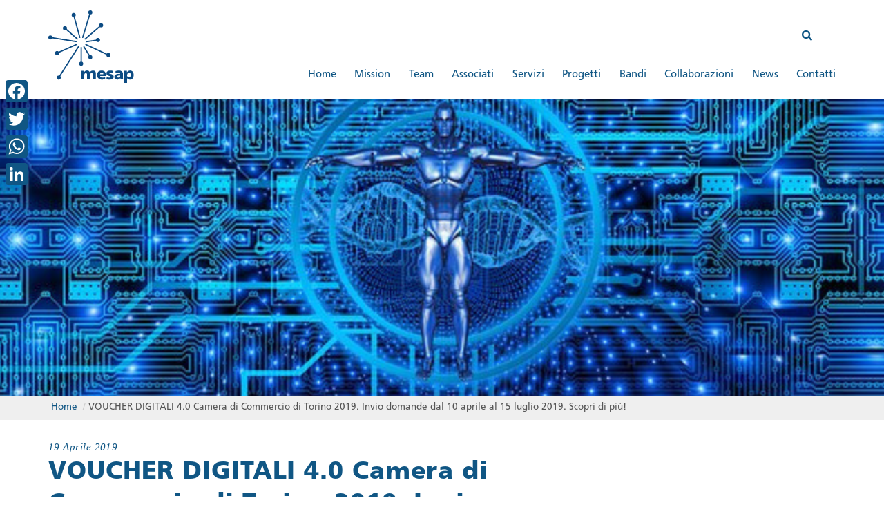

--- FILE ---
content_type: text/html; charset=UTF-8
request_url: https://www.mesap.it/voucher-digitali-4-0-camera-di-commercio-di-torino-2019-invio-domande-dal-10-aprile-al-15-luglio-2019/
body_size: 16108
content:
<!DOCTYPE html>
<!--[if IE 7]>
<html class="ie ie7" lang="it-IT">
<![endif]-->
<!--[if IE 8]>
<html class="ie ie8" lang="it-IT">
<![endif]-->
<!--[if !(IE 7) & !(IE 8)]><!-->
<html lang="it-IT">
<!--<![endif]-->
<head>
<meta charset="UTF-8">
<meta name="viewport" content="width=device-width, initial-scale=1.0">
<link rel="profile" href="http://gmpg.org/xfn/11">
<link rel="pingback" href="https://www.mesap.it/xmlrpc.php">
<!--[if lt IE 9]>
<script src="https://www.mesap.it/wp-content/themes/mesap/js/html5.js"></script>
<![endif]-->
<meta name='robots' content='index, follow, max-image-preview:large, max-snippet:-1, max-video-preview:-1' />
<style>img:is([sizes="auto" i], [sizes^="auto," i]) { contain-intrinsic-size: 3000px 1500px }</style>
<link rel="alternate" hreflang="it-it" href="https://www.mesap.it/voucher-digitali-4-0-camera-di-commercio-di-torino-2019-invio-domande-dal-10-aprile-al-15-luglio-2019/" />
<link rel="alternate" hreflang="x-default" href="https://www.mesap.it/voucher-digitali-4-0-camera-di-commercio-di-torino-2019-invio-domande-dal-10-aprile-al-15-luglio-2019/" />
<!-- This site is optimized with the Yoast SEO plugin v25.1 - https://yoast.com/wordpress/plugins/seo/ -->
<title>VOUCHER DIGITALI 4.0 Camera di Commercio di Torino 2019. Invio domande dal 10 aprile al 15 luglio 2019. Scopri di più! &#8212; Mesap</title>
<link rel="canonical" href="https://www.mesap.it/voucher-digitali-4-0-camera-di-commercio-di-torino-2019-invio-domande-dal-10-aprile-al-15-luglio-2019/" />
<meta property="og:locale" content="it_IT" />
<meta property="og:type" content="article" />
<meta property="og:title" content="VOUCHER DIGITALI 4.0 Camera di Commercio di Torino 2019. Invio domande dal 10 aprile al 15 luglio 2019. Scopri di più! &#8212; Mesap" />
<meta property="og:description" content="I voucher, di importo massimo di 10.000 euro, sono concessi per progetti aggregati con servizi di consulenza e formazione sulle nuove competenze e tecnologie digitali. La Camera di Commercio di &hellip; Scopri VOUCHER DIGITALI 4.0 Camera di Commercio di Torino 2019. Invio domande dal 10 aprile al 15 luglio 2019. Scopri di più!" />
<meta property="og:url" content="https://www.mesap.it/voucher-digitali-4-0-camera-di-commercio-di-torino-2019-invio-domande-dal-10-aprile-al-15-luglio-2019/" />
<meta property="og:site_name" content="Mesap" />
<meta property="article:publisher" content="https://www.facebook.com/mesapcluster/" />
<meta property="article:published_time" content="2019-04-19T10:59:35+00:00" />
<meta property="article:modified_time" content="2019-07-17T13:18:07+00:00" />
<meta property="og:image" content="https://www.mesap.it/wp-content/uploads/immagine-voucher-2.png" />
<meta property="og:image:width" content="936" />
<meta property="og:image:height" content="406" />
<meta property="og:image:type" content="image/png" />
<meta name="author" content="Alessia Menduni" />
<meta name="twitter:card" content="summary_large_image" />
<meta name="twitter:creator" content="@mesapcluster" />
<meta name="twitter:site" content="@mesapcluster" />
<meta name="twitter:label1" content="Scritto da" />
<meta name="twitter:data1" content="Alessia Menduni" />
<meta name="twitter:label2" content="Tempo di lettura stimato" />
<meta name="twitter:data2" content="3 minuti" />
<script type="application/ld+json" class="yoast-schema-graph">{"@context":"https://schema.org","@graph":[{"@type":"WebPage","@id":"https://www.mesap.it/voucher-digitali-4-0-camera-di-commercio-di-torino-2019-invio-domande-dal-10-aprile-al-15-luglio-2019/","url":"https://www.mesap.it/voucher-digitali-4-0-camera-di-commercio-di-torino-2019-invio-domande-dal-10-aprile-al-15-luglio-2019/","name":"VOUCHER DIGITALI 4.0 Camera di Commercio di Torino 2019. Invio domande dal 10 aprile al 15 luglio 2019. Scopri di più! &#8212; Mesap","isPartOf":{"@id":"https://www.mesap.it/#website"},"primaryImageOfPage":{"@id":"https://www.mesap.it/voucher-digitali-4-0-camera-di-commercio-di-torino-2019-invio-domande-dal-10-aprile-al-15-luglio-2019/#primaryimage"},"image":{"@id":"https://www.mesap.it/voucher-digitali-4-0-camera-di-commercio-di-torino-2019-invio-domande-dal-10-aprile-al-15-luglio-2019/#primaryimage"},"thumbnailUrl":"https://www.mesap.it/wp-content/uploads/immagine-voucher-2.png","datePublished":"2019-04-19T10:59:35+00:00","dateModified":"2019-07-17T13:18:07+00:00","author":{"@id":"https://www.mesap.it/#/schema/person/5664006214e97cd52029b1ab473ff8c7"},"breadcrumb":{"@id":"https://www.mesap.it/voucher-digitali-4-0-camera-di-commercio-di-torino-2019-invio-domande-dal-10-aprile-al-15-luglio-2019/#breadcrumb"},"inLanguage":"it-IT","potentialAction":[{"@type":"ReadAction","target":["https://www.mesap.it/voucher-digitali-4-0-camera-di-commercio-di-torino-2019-invio-domande-dal-10-aprile-al-15-luglio-2019/"]}]},{"@type":"ImageObject","inLanguage":"it-IT","@id":"https://www.mesap.it/voucher-digitali-4-0-camera-di-commercio-di-torino-2019-invio-domande-dal-10-aprile-al-15-luglio-2019/#primaryimage","url":"https://www.mesap.it/wp-content/uploads/immagine-voucher-2.png","contentUrl":"https://www.mesap.it/wp-content/uploads/immagine-voucher-2.png","width":936,"height":406},{"@type":"BreadcrumbList","@id":"https://www.mesap.it/voucher-digitali-4-0-camera-di-commercio-di-torino-2019-invio-domande-dal-10-aprile-al-15-luglio-2019/#breadcrumb","itemListElement":[{"@type":"ListItem","position":1,"name":"Home","item":"https://www.mesap.it/"},{"@type":"ListItem","position":2,"name":"VOUCHER DIGITALI 4.0 Camera di Commercio di Torino 2019. Invio domande dal 10 aprile al 15 luglio 2019. Scopri di più!"}]},{"@type":"WebSite","@id":"https://www.mesap.it/#website","url":"https://www.mesap.it/","name":"Mesap","description":"Smart Products and Smart Manifacturing innovation Cluster","potentialAction":[{"@type":"SearchAction","target":{"@type":"EntryPoint","urlTemplate":"https://www.mesap.it/?s={search_term_string}"},"query-input":{"@type":"PropertyValueSpecification","valueRequired":true,"valueName":"search_term_string"}}],"inLanguage":"it-IT"},{"@type":"Person","@id":"https://www.mesap.it/#/schema/person/5664006214e97cd52029b1ab473ff8c7","name":"Alessia Menduni"}]}</script>
<!-- / Yoast SEO plugin. -->
<link rel='dns-prefetch' href='//static.addtoany.com' />
<link rel='dns-prefetch' href='//use.fontawesome.com' />
<link rel="alternate" type="application/rss+xml" title="Mesap &raquo; Feed" href="https://www.mesap.it/feed/" />
<link rel="alternate" type="application/rss+xml" title="Mesap &raquo; Feed dei commenti" href="https://www.mesap.it/comments/feed/" />
<link rel="alternate" type="text/calendar" title="Mesap &raquo; iCal Feed" href="https://www.mesap.it/events/?ical=1" />
<script type="text/javascript">
/* <![CDATA[ */
window._wpemojiSettings = {"baseUrl":"https:\/\/s.w.org\/images\/core\/emoji\/16.0.1\/72x72\/","ext":".png","svgUrl":"https:\/\/s.w.org\/images\/core\/emoji\/16.0.1\/svg\/","svgExt":".svg","source":{"concatemoji":"https:\/\/www.mesap.it\/wp-includes\/js\/wp-emoji-release.min.js?ver=6.8.3"}};
/*! This file is auto-generated */
!function(s,n){var o,i,e;function c(e){try{var t={supportTests:e,timestamp:(new Date).valueOf()};sessionStorage.setItem(o,JSON.stringify(t))}catch(e){}}function p(e,t,n){e.clearRect(0,0,e.canvas.width,e.canvas.height),e.fillText(t,0,0);var t=new Uint32Array(e.getImageData(0,0,e.canvas.width,e.canvas.height).data),a=(e.clearRect(0,0,e.canvas.width,e.canvas.height),e.fillText(n,0,0),new Uint32Array(e.getImageData(0,0,e.canvas.width,e.canvas.height).data));return t.every(function(e,t){return e===a[t]})}function u(e,t){e.clearRect(0,0,e.canvas.width,e.canvas.height),e.fillText(t,0,0);for(var n=e.getImageData(16,16,1,1),a=0;a<n.data.length;a++)if(0!==n.data[a])return!1;return!0}function f(e,t,n,a){switch(t){case"flag":return n(e,"\ud83c\udff3\ufe0f\u200d\u26a7\ufe0f","\ud83c\udff3\ufe0f\u200b\u26a7\ufe0f")?!1:!n(e,"\ud83c\udde8\ud83c\uddf6","\ud83c\udde8\u200b\ud83c\uddf6")&&!n(e,"\ud83c\udff4\udb40\udc67\udb40\udc62\udb40\udc65\udb40\udc6e\udb40\udc67\udb40\udc7f","\ud83c\udff4\u200b\udb40\udc67\u200b\udb40\udc62\u200b\udb40\udc65\u200b\udb40\udc6e\u200b\udb40\udc67\u200b\udb40\udc7f");case"emoji":return!a(e,"\ud83e\udedf")}return!1}function g(e,t,n,a){var r="undefined"!=typeof WorkerGlobalScope&&self instanceof WorkerGlobalScope?new OffscreenCanvas(300,150):s.createElement("canvas"),o=r.getContext("2d",{willReadFrequently:!0}),i=(o.textBaseline="top",o.font="600 32px Arial",{});return e.forEach(function(e){i[e]=t(o,e,n,a)}),i}function t(e){var t=s.createElement("script");t.src=e,t.defer=!0,s.head.appendChild(t)}"undefined"!=typeof Promise&&(o="wpEmojiSettingsSupports",i=["flag","emoji"],n.supports={everything:!0,everythingExceptFlag:!0},e=new Promise(function(e){s.addEventListener("DOMContentLoaded",e,{once:!0})}),new Promise(function(t){var n=function(){try{var e=JSON.parse(sessionStorage.getItem(o));if("object"==typeof e&&"number"==typeof e.timestamp&&(new Date).valueOf()<e.timestamp+604800&&"object"==typeof e.supportTests)return e.supportTests}catch(e){}return null}();if(!n){if("undefined"!=typeof Worker&&"undefined"!=typeof OffscreenCanvas&&"undefined"!=typeof URL&&URL.createObjectURL&&"undefined"!=typeof Blob)try{var e="postMessage("+g.toString()+"("+[JSON.stringify(i),f.toString(),p.toString(),u.toString()].join(",")+"));",a=new Blob([e],{type:"text/javascript"}),r=new Worker(URL.createObjectURL(a),{name:"wpTestEmojiSupports"});return void(r.onmessage=function(e){c(n=e.data),r.terminate(),t(n)})}catch(e){}c(n=g(i,f,p,u))}t(n)}).then(function(e){for(var t in e)n.supports[t]=e[t],n.supports.everything=n.supports.everything&&n.supports[t],"flag"!==t&&(n.supports.everythingExceptFlag=n.supports.everythingExceptFlag&&n.supports[t]);n.supports.everythingExceptFlag=n.supports.everythingExceptFlag&&!n.supports.flag,n.DOMReady=!1,n.readyCallback=function(){n.DOMReady=!0}}).then(function(){return e}).then(function(){var e;n.supports.everything||(n.readyCallback(),(e=n.source||{}).concatemoji?t(e.concatemoji):e.wpemoji&&e.twemoji&&(t(e.twemoji),t(e.wpemoji)))}))}((window,document),window._wpemojiSettings);
/* ]]> */
</script>
<style id='wp-emoji-styles-inline-css' type='text/css'>
img.wp-smiley, img.emoji {
display: inline !important;
border: none !important;
box-shadow: none !important;
height: 1em !important;
width: 1em !important;
margin: 0 0.07em !important;
vertical-align: -0.1em !important;
background: none !important;
padding: 0 !important;
}
</style>
<!-- <link rel='stylesheet' id='wp-block-library-css' href='https://www.mesap.it/wp-includes/css/dist/block-library/style.min.css?ver=6.8.3' type='text/css' media='all' /> -->
<link rel="stylesheet" type="text/css" href="//www.mesap.it/wp-content/cache/wpfc-minified/e1rq4ufx/fmz0d.css" media="all"/>
<style id='classic-theme-styles-inline-css' type='text/css'>
/*! This file is auto-generated */
.wp-block-button__link{color:#fff;background-color:#32373c;border-radius:9999px;box-shadow:none;text-decoration:none;padding:calc(.667em + 2px) calc(1.333em + 2px);font-size:1.125em}.wp-block-file__button{background:#32373c;color:#fff;text-decoration:none}
</style>
<style id='global-styles-inline-css' type='text/css'>
:root{--wp--preset--aspect-ratio--square: 1;--wp--preset--aspect-ratio--4-3: 4/3;--wp--preset--aspect-ratio--3-4: 3/4;--wp--preset--aspect-ratio--3-2: 3/2;--wp--preset--aspect-ratio--2-3: 2/3;--wp--preset--aspect-ratio--16-9: 16/9;--wp--preset--aspect-ratio--9-16: 9/16;--wp--preset--color--black: #000000;--wp--preset--color--cyan-bluish-gray: #abb8c3;--wp--preset--color--white: #ffffff;--wp--preset--color--pale-pink: #f78da7;--wp--preset--color--vivid-red: #cf2e2e;--wp--preset--color--luminous-vivid-orange: #ff6900;--wp--preset--color--luminous-vivid-amber: #fcb900;--wp--preset--color--light-green-cyan: #7bdcb5;--wp--preset--color--vivid-green-cyan: #00d084;--wp--preset--color--pale-cyan-blue: #8ed1fc;--wp--preset--color--vivid-cyan-blue: #0693e3;--wp--preset--color--vivid-purple: #9b51e0;--wp--preset--gradient--vivid-cyan-blue-to-vivid-purple: linear-gradient(135deg,rgba(6,147,227,1) 0%,rgb(155,81,224) 100%);--wp--preset--gradient--light-green-cyan-to-vivid-green-cyan: linear-gradient(135deg,rgb(122,220,180) 0%,rgb(0,208,130) 100%);--wp--preset--gradient--luminous-vivid-amber-to-luminous-vivid-orange: linear-gradient(135deg,rgba(252,185,0,1) 0%,rgba(255,105,0,1) 100%);--wp--preset--gradient--luminous-vivid-orange-to-vivid-red: linear-gradient(135deg,rgba(255,105,0,1) 0%,rgb(207,46,46) 100%);--wp--preset--gradient--very-light-gray-to-cyan-bluish-gray: linear-gradient(135deg,rgb(238,238,238) 0%,rgb(169,184,195) 100%);--wp--preset--gradient--cool-to-warm-spectrum: linear-gradient(135deg,rgb(74,234,220) 0%,rgb(151,120,209) 20%,rgb(207,42,186) 40%,rgb(238,44,130) 60%,rgb(251,105,98) 80%,rgb(254,248,76) 100%);--wp--preset--gradient--blush-light-purple: linear-gradient(135deg,rgb(255,206,236) 0%,rgb(152,150,240) 100%);--wp--preset--gradient--blush-bordeaux: linear-gradient(135deg,rgb(254,205,165) 0%,rgb(254,45,45) 50%,rgb(107,0,62) 100%);--wp--preset--gradient--luminous-dusk: linear-gradient(135deg,rgb(255,203,112) 0%,rgb(199,81,192) 50%,rgb(65,88,208) 100%);--wp--preset--gradient--pale-ocean: linear-gradient(135deg,rgb(255,245,203) 0%,rgb(182,227,212) 50%,rgb(51,167,181) 100%);--wp--preset--gradient--electric-grass: linear-gradient(135deg,rgb(202,248,128) 0%,rgb(113,206,126) 100%);--wp--preset--gradient--midnight: linear-gradient(135deg,rgb(2,3,129) 0%,rgb(40,116,252) 100%);--wp--preset--font-size--small: 13px;--wp--preset--font-size--medium: 20px;--wp--preset--font-size--large: 36px;--wp--preset--font-size--x-large: 42px;--wp--preset--spacing--20: 0.44rem;--wp--preset--spacing--30: 0.67rem;--wp--preset--spacing--40: 1rem;--wp--preset--spacing--50: 1.5rem;--wp--preset--spacing--60: 2.25rem;--wp--preset--spacing--70: 3.38rem;--wp--preset--spacing--80: 5.06rem;--wp--preset--shadow--natural: 6px 6px 9px rgba(0, 0, 0, 0.2);--wp--preset--shadow--deep: 12px 12px 50px rgba(0, 0, 0, 0.4);--wp--preset--shadow--sharp: 6px 6px 0px rgba(0, 0, 0, 0.2);--wp--preset--shadow--outlined: 6px 6px 0px -3px rgba(255, 255, 255, 1), 6px 6px rgba(0, 0, 0, 1);--wp--preset--shadow--crisp: 6px 6px 0px rgba(0, 0, 0, 1);}:where(.is-layout-flex){gap: 0.5em;}:where(.is-layout-grid){gap: 0.5em;}body .is-layout-flex{display: flex;}.is-layout-flex{flex-wrap: wrap;align-items: center;}.is-layout-flex > :is(*, div){margin: 0;}body .is-layout-grid{display: grid;}.is-layout-grid > :is(*, div){margin: 0;}:where(.wp-block-columns.is-layout-flex){gap: 2em;}:where(.wp-block-columns.is-layout-grid){gap: 2em;}:where(.wp-block-post-template.is-layout-flex){gap: 1.25em;}:where(.wp-block-post-template.is-layout-grid){gap: 1.25em;}.has-black-color{color: var(--wp--preset--color--black) !important;}.has-cyan-bluish-gray-color{color: var(--wp--preset--color--cyan-bluish-gray) !important;}.has-white-color{color: var(--wp--preset--color--white) !important;}.has-pale-pink-color{color: var(--wp--preset--color--pale-pink) !important;}.has-vivid-red-color{color: var(--wp--preset--color--vivid-red) !important;}.has-luminous-vivid-orange-color{color: var(--wp--preset--color--luminous-vivid-orange) !important;}.has-luminous-vivid-amber-color{color: var(--wp--preset--color--luminous-vivid-amber) !important;}.has-light-green-cyan-color{color: var(--wp--preset--color--light-green-cyan) !important;}.has-vivid-green-cyan-color{color: var(--wp--preset--color--vivid-green-cyan) !important;}.has-pale-cyan-blue-color{color: var(--wp--preset--color--pale-cyan-blue) !important;}.has-vivid-cyan-blue-color{color: var(--wp--preset--color--vivid-cyan-blue) !important;}.has-vivid-purple-color{color: var(--wp--preset--color--vivid-purple) !important;}.has-black-background-color{background-color: var(--wp--preset--color--black) !important;}.has-cyan-bluish-gray-background-color{background-color: var(--wp--preset--color--cyan-bluish-gray) !important;}.has-white-background-color{background-color: var(--wp--preset--color--white) !important;}.has-pale-pink-background-color{background-color: var(--wp--preset--color--pale-pink) !important;}.has-vivid-red-background-color{background-color: var(--wp--preset--color--vivid-red) !important;}.has-luminous-vivid-orange-background-color{background-color: var(--wp--preset--color--luminous-vivid-orange) !important;}.has-luminous-vivid-amber-background-color{background-color: var(--wp--preset--color--luminous-vivid-amber) !important;}.has-light-green-cyan-background-color{background-color: var(--wp--preset--color--light-green-cyan) !important;}.has-vivid-green-cyan-background-color{background-color: var(--wp--preset--color--vivid-green-cyan) !important;}.has-pale-cyan-blue-background-color{background-color: var(--wp--preset--color--pale-cyan-blue) !important;}.has-vivid-cyan-blue-background-color{background-color: var(--wp--preset--color--vivid-cyan-blue) !important;}.has-vivid-purple-background-color{background-color: var(--wp--preset--color--vivid-purple) !important;}.has-black-border-color{border-color: var(--wp--preset--color--black) !important;}.has-cyan-bluish-gray-border-color{border-color: var(--wp--preset--color--cyan-bluish-gray) !important;}.has-white-border-color{border-color: var(--wp--preset--color--white) !important;}.has-pale-pink-border-color{border-color: var(--wp--preset--color--pale-pink) !important;}.has-vivid-red-border-color{border-color: var(--wp--preset--color--vivid-red) !important;}.has-luminous-vivid-orange-border-color{border-color: var(--wp--preset--color--luminous-vivid-orange) !important;}.has-luminous-vivid-amber-border-color{border-color: var(--wp--preset--color--luminous-vivid-amber) !important;}.has-light-green-cyan-border-color{border-color: var(--wp--preset--color--light-green-cyan) !important;}.has-vivid-green-cyan-border-color{border-color: var(--wp--preset--color--vivid-green-cyan) !important;}.has-pale-cyan-blue-border-color{border-color: var(--wp--preset--color--pale-cyan-blue) !important;}.has-vivid-cyan-blue-border-color{border-color: var(--wp--preset--color--vivid-cyan-blue) !important;}.has-vivid-purple-border-color{border-color: var(--wp--preset--color--vivid-purple) !important;}.has-vivid-cyan-blue-to-vivid-purple-gradient-background{background: var(--wp--preset--gradient--vivid-cyan-blue-to-vivid-purple) !important;}.has-light-green-cyan-to-vivid-green-cyan-gradient-background{background: var(--wp--preset--gradient--light-green-cyan-to-vivid-green-cyan) !important;}.has-luminous-vivid-amber-to-luminous-vivid-orange-gradient-background{background: var(--wp--preset--gradient--luminous-vivid-amber-to-luminous-vivid-orange) !important;}.has-luminous-vivid-orange-to-vivid-red-gradient-background{background: var(--wp--preset--gradient--luminous-vivid-orange-to-vivid-red) !important;}.has-very-light-gray-to-cyan-bluish-gray-gradient-background{background: var(--wp--preset--gradient--very-light-gray-to-cyan-bluish-gray) !important;}.has-cool-to-warm-spectrum-gradient-background{background: var(--wp--preset--gradient--cool-to-warm-spectrum) !important;}.has-blush-light-purple-gradient-background{background: var(--wp--preset--gradient--blush-light-purple) !important;}.has-blush-bordeaux-gradient-background{background: var(--wp--preset--gradient--blush-bordeaux) !important;}.has-luminous-dusk-gradient-background{background: var(--wp--preset--gradient--luminous-dusk) !important;}.has-pale-ocean-gradient-background{background: var(--wp--preset--gradient--pale-ocean) !important;}.has-electric-grass-gradient-background{background: var(--wp--preset--gradient--electric-grass) !important;}.has-midnight-gradient-background{background: var(--wp--preset--gradient--midnight) !important;}.has-small-font-size{font-size: var(--wp--preset--font-size--small) !important;}.has-medium-font-size{font-size: var(--wp--preset--font-size--medium) !important;}.has-large-font-size{font-size: var(--wp--preset--font-size--large) !important;}.has-x-large-font-size{font-size: var(--wp--preset--font-size--x-large) !important;}
:where(.wp-block-post-template.is-layout-flex){gap: 1.25em;}:where(.wp-block-post-template.is-layout-grid){gap: 1.25em;}
:where(.wp-block-columns.is-layout-flex){gap: 2em;}:where(.wp-block-columns.is-layout-grid){gap: 2em;}
:root :where(.wp-block-pullquote){font-size: 1.5em;line-height: 1.6;}
</style>
<!-- <link rel='stylesheet' id='image-hover-effects-css-css' href='https://www.mesap.it/wp-content/plugins/mega-addons-for-visual-composer/css/ihover.css?ver=6.8.3' type='text/css' media='all' /> -->
<!-- <link rel='stylesheet' id='style-css-css' href='https://www.mesap.it/wp-content/plugins/mega-addons-for-visual-composer/css/style.css?ver=6.8.3' type='text/css' media='all' /> -->
<!-- <link rel='stylesheet' id='font-awesome-latest-css' href='https://www.mesap.it/wp-content/plugins/mega-addons-for-visual-composer/css/font-awesome/css/all.css?ver=6.8.3' type='text/css' media='all' /> -->
<!-- <link rel='stylesheet' id='rtec_styles-css' href='https://www.mesap.it/wp-content/plugins/registrations-for-the-events-calendar/css/rtec-styles.css?ver=2.13.5' type='text/css' media='all' /> -->
<!-- <link rel='stylesheet' id='responsive-lightbox-swipebox-css' href='https://www.mesap.it/wp-content/plugins/responsive-lightbox/assets/swipebox/swipebox.min.css?ver=1.5.2' type='text/css' media='all' /> -->
<!-- <link rel='stylesheet' id='wpml-menu-item-0-css' href='https://www.mesap.it/wp-content/plugins/sitepress-multilingual-cms/templates/language-switchers/menu-item/style.min.css?ver=1' type='text/css' media='all' /> -->
<!-- <link rel='stylesheet' id='search-filter-plugin-styles-css' href='https://www.mesap.it/wp-content/plugins/search-filter-pro/public/assets/css/search-filter.min.css?ver=2.5.17' type='text/css' media='all' /> -->
<!-- <link rel='stylesheet' id='mesap-bootstrap-css' href='https://www.mesap.it/wp-content/themes/mesap/bootstrap/bootstrap.min.css?ver=2013-07-18' type='text/css' media='all' /> -->
<!-- <link rel='stylesheet' id='style-css' href='https://www.mesap.it/wp-content/themes/mesap/swiper/css/swiper.min.css?ver=6.8.3' type='text/css' media='all' /> -->
<!-- <link rel='stylesheet' id='mesap-style-css' href='https://www.mesap.it/wp-content/themes/mesap/style.css?ver=2013-07-18' type='text/css' media='all' /> -->
<link rel="stylesheet" type="text/css" href="//www.mesap.it/wp-content/cache/wpfc-minified/qscy2y31/fmz0s.css" media="all"/>
<!--[if lt IE 9]>
<link rel='stylesheet' id='mesap-ie-css' href='https://www.mesap.it/wp-content/themes/mesap/css/ie.css?ver=2013-07-18' type='text/css' media='all' />
<![endif]-->
<!-- <link rel='stylesheet' id='searchwp-forms-css' href='https://www.mesap.it/wp-content/plugins/searchwp-live-ajax-search/assets/styles/frontend/search-forms.min.css?ver=1.8.6' type='text/css' media='all' /> -->
<!-- <link rel='stylesheet' id='searchwp-live-search-css' href='https://www.mesap.it/wp-content/plugins/searchwp-live-ajax-search/assets/styles/style.min.css?ver=1.8.6' type='text/css' media='all' /> -->
<link rel="stylesheet" type="text/css" href="//www.mesap.it/wp-content/cache/wpfc-minified/g4hbw07a/fmz0d.css" media="all"/>
<style id='searchwp-live-search-inline-css' type='text/css'>
.searchwp-live-search-result .searchwp-live-search-result--title a {
font-size: 16px;
}
.searchwp-live-search-result .searchwp-live-search-result--price {
font-size: 14px;
}
.searchwp-live-search-result .searchwp-live-search-result--add-to-cart .button {
font-size: 14px;
}
</style>
<link rel='stylesheet' id='bfa-font-awesome-css' href='https://use.fontawesome.com/releases/v5.15.4/css/all.css?ver=2.0.3' type='text/css' media='all' />
<link rel='stylesheet' id='bfa-font-awesome-v4-shim-css' href='https://use.fontawesome.com/releases/v5.15.4/css/v4-shims.css?ver=2.0.3' type='text/css' media='all' />
<style id='bfa-font-awesome-v4-shim-inline-css' type='text/css'>
@font-face {
font-family: 'FontAwesome';
src: url('https://use.fontawesome.com/releases/v5.15.4/webfonts/fa-brands-400.eot'),
url('https://use.fontawesome.com/releases/v5.15.4/webfonts/fa-brands-400.eot?#iefix') format('embedded-opentype'),
url('https://use.fontawesome.com/releases/v5.15.4/webfonts/fa-brands-400.woff2') format('woff2'),
url('https://use.fontawesome.com/releases/v5.15.4/webfonts/fa-brands-400.woff') format('woff'),
url('https://use.fontawesome.com/releases/v5.15.4/webfonts/fa-brands-400.ttf') format('truetype'),
url('https://use.fontawesome.com/releases/v5.15.4/webfonts/fa-brands-400.svg#fontawesome') format('svg');
}
@font-face {
font-family: 'FontAwesome';
src: url('https://use.fontawesome.com/releases/v5.15.4/webfonts/fa-solid-900.eot'),
url('https://use.fontawesome.com/releases/v5.15.4/webfonts/fa-solid-900.eot?#iefix') format('embedded-opentype'),
url('https://use.fontawesome.com/releases/v5.15.4/webfonts/fa-solid-900.woff2') format('woff2'),
url('https://use.fontawesome.com/releases/v5.15.4/webfonts/fa-solid-900.woff') format('woff'),
url('https://use.fontawesome.com/releases/v5.15.4/webfonts/fa-solid-900.ttf') format('truetype'),
url('https://use.fontawesome.com/releases/v5.15.4/webfonts/fa-solid-900.svg#fontawesome') format('svg');
}
@font-face {
font-family: 'FontAwesome';
src: url('https://use.fontawesome.com/releases/v5.15.4/webfonts/fa-regular-400.eot'),
url('https://use.fontawesome.com/releases/v5.15.4/webfonts/fa-regular-400.eot?#iefix') format('embedded-opentype'),
url('https://use.fontawesome.com/releases/v5.15.4/webfonts/fa-regular-400.woff2') format('woff2'),
url('https://use.fontawesome.com/releases/v5.15.4/webfonts/fa-regular-400.woff') format('woff'),
url('https://use.fontawesome.com/releases/v5.15.4/webfonts/fa-regular-400.ttf') format('truetype'),
url('https://use.fontawesome.com/releases/v5.15.4/webfonts/fa-regular-400.svg#fontawesome') format('svg');
unicode-range: U+F004-F005,U+F007,U+F017,U+F022,U+F024,U+F02E,U+F03E,U+F044,U+F057-F059,U+F06E,U+F070,U+F075,U+F07B-F07C,U+F080,U+F086,U+F089,U+F094,U+F09D,U+F0A0,U+F0A4-F0A7,U+F0C5,U+F0C7-F0C8,U+F0E0,U+F0EB,U+F0F3,U+F0F8,U+F0FE,U+F111,U+F118-F11A,U+F11C,U+F133,U+F144,U+F146,U+F14A,U+F14D-F14E,U+F150-F152,U+F15B-F15C,U+F164-F165,U+F185-F186,U+F191-F192,U+F1AD,U+F1C1-F1C9,U+F1CD,U+F1D8,U+F1E3,U+F1EA,U+F1F6,U+F1F9,U+F20A,U+F247-F249,U+F24D,U+F254-F25B,U+F25D,U+F267,U+F271-F274,U+F279,U+F28B,U+F28D,U+F2B5-F2B6,U+F2B9,U+F2BB,U+F2BD,U+F2C1-F2C2,U+F2D0,U+F2D2,U+F2DC,U+F2ED,U+F328,U+F358-F35B,U+F3A5,U+F3D1,U+F410,U+F4AD;
}
</style>
<!-- <link rel='stylesheet' id='addtoany-css' href='https://www.mesap.it/wp-content/plugins/add-to-any/addtoany.min.css?ver=1.16' type='text/css' media='all' /> -->
<link rel="stylesheet" type="text/css" href="//www.mesap.it/wp-content/cache/wpfc-minified/gn8kdpk/fmz0d.css" media="all"/>
<style id='addtoany-inline-css' type='text/css'>
@media screen and (max-width:980px){
.a2a_floating_style.a2a_vertical_style{display:none;}
}
</style>
<script type="text/javascript" id="addtoany-core-js-before">
/* <![CDATA[ */
window.a2a_config=window.a2a_config||{};a2a_config.callbacks=[];a2a_config.overlays=[];a2a_config.templates={};a2a_localize = {
Share: "Condividi",
Save: "Salva",
Subscribe: "Abbonati",
Email: "Email",
Bookmark: "Segnalibro",
ShowAll: "espandi",
ShowLess: "comprimi",
FindServices: "Trova servizi",
FindAnyServiceToAddTo: "Trova subito un servizio da aggiungere",
PoweredBy: "Fornito da",
ShareViaEmail: "Condividi via email",
SubscribeViaEmail: "Iscriviti via email",
BookmarkInYourBrowser: "Aggiungi ai segnalibri",
BookmarkInstructions: "Premi Ctrl+D o \u2318+D per mettere questa pagina nei preferiti",
AddToYourFavorites: "Aggiungi ai favoriti",
SendFromWebOrProgram: "Invia da qualsiasi indirizzo email o programma di posta elettronica",
EmailProgram: "Programma di posta elettronica",
More: "Di più&#8230;",
ThanksForSharing: "Grazie per la condivisione!",
ThanksForFollowing: "Thanks for following!"
};
a2a_config.icon_color = "#105684";
/* ]]> */
</script>
<script type="text/javascript" defer src="https://static.addtoany.com/menu/page.js" id="addtoany-core-js"></script>
<script src='//www.mesap.it/wp-content/cache/wpfc-minified/6yk4jc3z/fmz0s.js' type="text/javascript"></script>
<!-- <script type="text/javascript" src="https://www.mesap.it/wp-includes/js/jquery/jquery.min.js?ver=3.7.1" id="jquery-core-js"></script> -->
<!-- <script type="text/javascript" src="https://www.mesap.it/wp-includes/js/jquery/jquery-migrate.min.js?ver=3.4.1" id="jquery-migrate-js"></script> -->
<!-- <script type="text/javascript" defer src="https://www.mesap.it/wp-content/plugins/add-to-any/addtoany.min.js?ver=1.1" id="addtoany-jquery-js"></script> -->
<!-- <script type="text/javascript" src="https://www.mesap.it/wp-content/plugins/responsive-lightbox/assets/swipebox/jquery.swipebox.min.js?ver=1.5.2" id="responsive-lightbox-swipebox-js"></script> -->
<!-- <script src='https://www.mesap.it/wp-content/plugins/the-events-calendar/common/build/js/underscore-before.js'></script> -->
<!-- <script type="text/javascript" src="https://www.mesap.it/wp-includes/js/underscore.min.js?ver=1.13.7" id="underscore-js"></script> -->
<!-- <script src='https://www.mesap.it/wp-content/plugins/the-events-calendar/common/build/js/underscore-after.js'></script> -->
<!-- <script type="text/javascript" src="https://www.mesap.it/wp-content/plugins/responsive-lightbox/assets/infinitescroll/infinite-scroll.pkgd.min.js?ver=4.0.1" id="responsive-lightbox-infinite-scroll-js"></script> -->
<script type="text/javascript" id="responsive-lightbox-js-before">
/* <![CDATA[ */
var rlArgs = {"script":"swipebox","selector":"lightbox","customEvents":"","activeGalleries":true,"animation":true,"hideCloseButtonOnMobile":false,"removeBarsOnMobile":false,"hideBars":true,"hideBarsDelay":5000,"videoMaxWidth":1080,"useSVG":true,"loopAtEnd":false,"woocommerce_gallery":false,"ajaxurl":"https:\/\/www.mesap.it\/wp-admin\/admin-ajax.php","nonce":"adb891cbb3","preview":false,"postId":7920,"scriptExtension":false};
/* ]]> */
</script>
<script src='//www.mesap.it/wp-content/cache/wpfc-minified/6o054j51/fmz0d.js' type="text/javascript"></script>
<!-- <script type="text/javascript" src="https://www.mesap.it/wp-content/plugins/responsive-lightbox/js/front.js?ver=2.5.1" id="responsive-lightbox-js"></script> -->
<!-- <script type="text/javascript" src="https://www.mesap.it/wp-content/themes/mesap/bootstrap/bootstrap.min.js?ver=2013-07-18" id="mesap-bootstrap-js-js"></script> -->
<!-- <script type="text/javascript" src="https://www.mesap.it/wp-content/themes/mesap/swiper/js/swiper.min.js?ver=6.8.3" id="script-js"></script> -->
<script></script><link rel="https://api.w.org/" href="https://www.mesap.it/wp-json/" /><link rel="alternate" title="JSON" type="application/json" href="https://www.mesap.it/wp-json/wp/v2/posts/7920" /><link rel="EditURI" type="application/rsd+xml" title="RSD" href="https://www.mesap.it/xmlrpc.php?rsd" />
<meta name="generator" content="WordPress 6.8.3" />
<link rel='shortlink' href='https://www.mesap.it/?p=7920' />
<link rel="alternate" title="oEmbed (JSON)" type="application/json+oembed" href="https://www.mesap.it/wp-json/oembed/1.0/embed?url=https%3A%2F%2Fwww.mesap.it%2Fvoucher-digitali-4-0-camera-di-commercio-di-torino-2019-invio-domande-dal-10-aprile-al-15-luglio-2019%2F" />
<link rel="alternate" title="oEmbed (XML)" type="text/xml+oembed" href="https://www.mesap.it/wp-json/oembed/1.0/embed?url=https%3A%2F%2Fwww.mesap.it%2Fvoucher-digitali-4-0-camera-di-commercio-di-torino-2019-invio-domande-dal-10-aprile-al-15-luglio-2019%2F&#038;format=xml" />
<meta name="generator" content="WPML ver:4.7.4 stt:1,27;" />
<meta name="tec-api-version" content="v1"><meta name="tec-api-origin" content="https://www.mesap.it"><link rel="alternate" href="https://www.mesap.it/wp-json/tribe/events/v1/" /><meta name="generator" content="Powered by WPBakery Page Builder - drag and drop page builder for WordPress."/>
<style type="text/css" id="mesap-header-css">
</style>
<meta name="generator" content="Powered by Slider Revolution 6.6.20 - responsive, Mobile-Friendly Slider Plugin for WordPress with comfortable drag and drop interface." />
<script>function setREVStartSize(e){
//window.requestAnimationFrame(function() {
window.RSIW = window.RSIW===undefined ? window.innerWidth : window.RSIW;
window.RSIH = window.RSIH===undefined ? window.innerHeight : window.RSIH;
try {
var pw = document.getElementById(e.c).parentNode.offsetWidth,
newh;
pw = pw===0 || isNaN(pw) || (e.l=="fullwidth" || e.layout=="fullwidth") ? window.RSIW : pw;
e.tabw = e.tabw===undefined ? 0 : parseInt(e.tabw);
e.thumbw = e.thumbw===undefined ? 0 : parseInt(e.thumbw);
e.tabh = e.tabh===undefined ? 0 : parseInt(e.tabh);
e.thumbh = e.thumbh===undefined ? 0 : parseInt(e.thumbh);
e.tabhide = e.tabhide===undefined ? 0 : parseInt(e.tabhide);
e.thumbhide = e.thumbhide===undefined ? 0 : parseInt(e.thumbhide);
e.mh = e.mh===undefined || e.mh=="" || e.mh==="auto" ? 0 : parseInt(e.mh,0);
if(e.layout==="fullscreen" || e.l==="fullscreen")
newh = Math.max(e.mh,window.RSIH);
else{
e.gw = Array.isArray(e.gw) ? e.gw : [e.gw];
for (var i in e.rl) if (e.gw[i]===undefined || e.gw[i]===0) e.gw[i] = e.gw[i-1];
e.gh = e.el===undefined || e.el==="" || (Array.isArray(e.el) && e.el.length==0)? e.gh : e.el;
e.gh = Array.isArray(e.gh) ? e.gh : [e.gh];
for (var i in e.rl) if (e.gh[i]===undefined || e.gh[i]===0) e.gh[i] = e.gh[i-1];
var nl = new Array(e.rl.length),
ix = 0,
sl;
e.tabw = e.tabhide>=pw ? 0 : e.tabw;
e.thumbw = e.thumbhide>=pw ? 0 : e.thumbw;
e.tabh = e.tabhide>=pw ? 0 : e.tabh;
e.thumbh = e.thumbhide>=pw ? 0 : e.thumbh;
for (var i in e.rl) nl[i] = e.rl[i]<window.RSIW ? 0 : e.rl[i];
sl = nl[0];
for (var i in nl) if (sl>nl[i] && nl[i]>0) { sl = nl[i]; ix=i;}
var m = pw>(e.gw[ix]+e.tabw+e.thumbw) ? 1 : (pw-(e.tabw+e.thumbw)) / (e.gw[ix]);
newh =  (e.gh[ix] * m) + (e.tabh + e.thumbh);
}
var el = document.getElementById(e.c);
if (el!==null && el) el.style.height = newh+"px";
el = document.getElementById(e.c+"_wrapper");
if (el!==null && el) {
el.style.height = newh+"px";
el.style.display = "block";
}
} catch(e){
console.log("Failure at Presize of Slider:" + e)
}
//});
};</script>
<noscript><style> .wpb_animate_when_almost_visible { opacity: 1; }</style></noscript>	<script>
(function(i,s,o,g,r,a,m){i['GoogleAnalyticsObject']=r;i[r]=i[r]||function(){
(i[r].q=i[r].q||[]).push(arguments)},i[r].l=1*new Date();a=s.createElement(o),
m=s.getElementsByTagName(o)[0];a.async=1;a.src=g;m.parentNode.insertBefore(a,m)
})(window,document,'script','https://www.google-analytics.com/analytics.js','ga');
ga('create', 'UA-90721558-1', 'auto');
ga('send', 'pageview');
</script>
<script>
(function(i,s,o,g,r,a,m){i['GoogleAnalyticsObject']=r;i[r]=i[r]||function(){
(i[r].q=i[r].q||[]).push(arguments)},i[r].l=1*new Date();a=s.createElement(o),
m=s.getElementsByTagName(o)[0];a.async=1;a.src=g;m.parentNode.insertBefore(a,m)
})(window,document,'script','https://www.google-analytics.com/analytics.js','ga');
ga('create', 'UA-90721558-2', 'auto');
ga('send', 'pageview');
</script>
</head>
<body class="wp-singular post-template-default single single-post postid-7920 single-format-standard wp-theme-mesap cookies-not-set tribe-no-js no-avatars wpb-js-composer js-comp-ver-7.4 vc_responsive">
<nav id="menu" role="navigation">
<a class="menu-toggle" href="#"><span class="fa fa-close"></span></a>
<ul><li><a href="https://www.mesap.it" class="logo big-padding-bottom"><img src="https://www.mesap.it/wp-content/themes/mesap/images/logo.svg" /></a></li></ul>
<div class="menu-menu-primario-container"><ul id="primary-menu" class="nav-menu"><li id="menu-item-2396" class="menu-item menu-item-type-custom menu-item-object-custom menu-item-home menu-item-2396"><a href="https://www.mesap.it/">Home</a></li>
<li id="menu-item-5105" class="menu-item menu-item-type-post_type menu-item-object-page menu-item-5105"><a href="https://www.mesap.it/mission/">Mission</a></li>
<li id="menu-item-5106" class="menu-item menu-item-type-custom menu-item-object-custom menu-item-5106"><a href="https://www.mesap.it/team/">Team</a></li>
<li id="menu-item-5607" class="menu-item menu-item-type-custom menu-item-object-custom menu-item-5607"><a href="https://www.mesap.it/associati/">Associati</a></li>
<li id="menu-item-2042" class="menu-item menu-item-type-post_type menu-item-object-page menu-item-2042"><a href="https://www.mesap.it/servizi/">Servizi</a></li>
<li id="menu-item-5250" class="menu-item menu-item-type-custom menu-item-object-custom menu-item-5250"><a href="http://mesap.it/progetti">Progetti</a></li>
<li id="menu-item-15358" class="menu-item menu-item-type-custom menu-item-object-custom menu-item-15358"><a href="http://www.mesap.it/bandi/">Bandi</a></li>
<li id="menu-item-5108" class="menu-item menu-item-type-post_type menu-item-object-page menu-item-5108"><a href="https://www.mesap.it/collaborazioni/">Collaborazioni</a></li>
<li id="menu-item-5107" class="menu-item menu-item-type-post_type menu-item-object-page menu-item-5107"><a href="https://www.mesap.it/news/">News</a></li>
<li id="menu-item-5109" class="menu-item menu-item-type-post_type menu-item-object-page menu-item-5109"><a href="https://www.mesap.it/contatti/">Contatti</a></li>
</ul></div>	</nav><!-- #site-navigation -->
<div id="page" class="hfeed site">
<section class="actions-bar hidden-xs hidden-sm">
<div class="container">
<div class="row">
<div class="col-md-10 col-lg-10 col-md-offset-2">
<div class="wrapper">
<div class="actions active">
<ul>
<!--<li><a href="#"><span class="fa fa-facebook-official"></a></li>
<li><a href="#"><span class="fa fa-linkedin"></a></li>
<li><a href="#"><span class="fa fa-instagram"></a></li>
<li><a href="#"><span class="fa fa-twitter"></a></li>-->
<li><a href="#" class="search-toggle"><span class="fa fa-search"></a></li>
<li>								</ul>
</div>
<div class="search">
<form id="search-form" role="search" method="get" class="search-form" action="https://www.mesap.it/">
<label style="width:100%">
<span class="screen-reader-text">Search for:</span>
<input type="search" id="search-field" class="search-field" placeholder="Cosa stai cercando?" value="" name="s" data-swplive="true" data-swpengine="default" data-swpconfig="default" />
</label>
</form>
<button class="search-toggle"><span class="fa fa-search"></span></button>							</div>
</span>
</div>
</div>
</div>
</section>
<header id="primary-header" class="site-header" role="banner">
<div class="container">
<div class="row row-eq-height">
<div class="col-xs-4 col-md-3 col-lg-2 logo">
<a href="https://www.mesap.it"><img src="https://www.mesap.it/wp-content/themes/mesap/images/logo.svg" /></a>
</div>
<div class="col-md-10 col-lg-10 primary-menu desktop">
<div class="row">
<div class="menu-menu-primario-container"><ul id="primary-menu" class="nav-menu"><li class="menu-item menu-item-type-custom menu-item-object-custom menu-item-home menu-item-2396"><a href="https://www.mesap.it/">Home</a></li>
<li class="menu-item menu-item-type-post_type menu-item-object-page menu-item-5105"><a href="https://www.mesap.it/mission/">Mission</a></li>
<li class="menu-item menu-item-type-custom menu-item-object-custom menu-item-5106"><a href="https://www.mesap.it/team/">Team</a></li>
<li class="menu-item menu-item-type-custom menu-item-object-custom menu-item-5607"><a href="https://www.mesap.it/associati/">Associati</a></li>
<li class="menu-item menu-item-type-post_type menu-item-object-page menu-item-2042"><a href="https://www.mesap.it/servizi/">Servizi</a></li>
<li class="menu-item menu-item-type-custom menu-item-object-custom menu-item-5250"><a href="http://mesap.it/progetti">Progetti</a></li>
<li class="menu-item menu-item-type-custom menu-item-object-custom menu-item-15358"><a href="http://www.mesap.it/bandi/">Bandi</a></li>
<li class="menu-item menu-item-type-post_type menu-item-object-page menu-item-5108"><a href="https://www.mesap.it/collaborazioni/">Collaborazioni</a></li>
<li class="menu-item menu-item-type-post_type menu-item-object-page menu-item-5107"><a href="https://www.mesap.it/news/">News</a></li>
<li class="menu-item menu-item-type-post_type menu-item-object-page menu-item-5109"><a href="https://www.mesap.it/contatti/">Contatti</a></li>
</ul></div>						</div>
</div>
<div class="col-xs-8 primary-menu mobile">
<ul><li><a class="menu-toggle" href="#"><span class="fa fa-3x fa-bars"></span></a></li></ul>
</div>
</div>
</div>
</header><!-- #masthead -->
<div id="main" class="site-main">
<header class="entry-header-2">
<!-- /title-->
<div class="entry-thumbnail">
<div id="post" class="thumb" style="background-image: url('https://www.mesap.it/wp-content/uploads/immagine-voucher-2.png')">
</div>
</div>
<!-- /thumbnail bacground-->
</header>
<section class="breadcrumbs" typeof="BreadcrumbList" vocab="https://schema.org/"> <!--breadcrumbs -->
<div class="container">
<div class="row">
<div class="col-md-12">
<span><span><a href="https://www.mesap.it/">Home</a></span> / <span class="breadcrumb_last" aria-current="page">VOUCHER DIGITALI 4.0 Camera di Commercio di Torino 2019. Invio domande dal 10 aprile al 15 luglio 2019. Scopri di più!</span></span>			</div>
</div>
</div><!-- .container -->
</section><!-- #breadcrumbs -->
<div id="primary" class="content-area container">
<div id="content" class="site-content row" role="main">
<h3 class="italic col-md-8">19 Aprile 2019</h3> 
<h1 class="entry-title col-md-8">VOUCHER DIGITALI 4.0 Camera di Commercio di Torino 2019. Invio domande dal 10 aprile al 15 luglio 2019. Scopri di più!</h1>
<article id="post-7920" class="col-md-8 post-7920 post type-post status-publish format-standard has-post-thumbnail hentry category-news">
<div class="entry-content">
<div class="Text">
<h4><b>I voucher, di importo massimo di 10.000 euro, sono concessi per progetti aggregati con servizi di consulenza e formazione sulle nuove competenze e tecnologie digitali.</b></h4>
</div>
<div class="Text">
<p>La Camera di Commercio di Torino ha approvato uno stanziamento di circa 570.000 Euro,(progetto Punto Impresa Digitale (PID), deliberazione n. 69 del 1/04/2019, il bando “<strong>Voucher Digitali I4.0 – Anno 2019</strong>”) con i seguenti obiettivi:</p>
<ul>
<li>stimolare la domanda, da parte delle imprese del territorio, di servizi per il trasferimento di soluzioni tecnologiche e/o realizzare innovazioni tecnologiche e/o implementare modelli di business derivanti dall’applicazione di tecnologie I4.0</li>
<li>sviluppare la capacità di collaborazione tra MPMI e tra esse e soggetti altamente qualificati nel campo dell’utilizzo delle tecnologie I4.0.<strong>BENEFICIARI</strong>Possono presentare domanda le <strong>microimprese, le piccole imprese e le medie imprese </strong>(in breve MPMI), aventi sede legale e/o unità locali produttive in provincia di Torino e in possesso dei requisiti previsti dal bando (v. in particolare art. 5 del Bando). È ammessa per ciascuna impresa <strong>una sola richiesta di voucher</strong>.<strong>INTERVENTI E SPESE AMMISSIBILI</strong>
<p>Gli interventi dovranno essere riconducibili a <strong>servizi di consulenza e formazione </strong>focalizzati sulle nuove competenze e tecnologie digitali, in attuazione della strategia &#8220;Impresa 4.0&#8221;; in particolare, gli ambiti tecnologici (v. art. 3 del bando) individuati sono i seguenti:</p>
<p>&nbsp;</li>
<li><strong>Elenco 1</strong>: tecnologie di cui agli allegati A e B della legge 11 dicembre 2016, n. 232 (<u>soluzioni per la manifattura avanzata; manifattura additiva; realtà aumentata, realtà virtuale e ricostruzioni 3D; simulazione; integrazione verticale e orizzontale; Industrial Internet e IoT; cloud; cybersecurity; big data e analytics; soluzioni per la supply chain; software per la gestione della logistica</u>).</li>
<li><strong>Elenco 2</strong>: altre tecnologie digitali, limitatamente ai servizi di consulenza (<u>e-commerce; pagamento mobile e/o via Internet e fintech; sistemi EDI; geolocalizzazione; tecnologie per l’in-store customer experience; system integration applicata all’automazione dei process</u>i).È esclusivamente prevista la <strong>presentazione di domande afferenti a progetti aggregati</strong>, condivisi da <strong>più imprese partecipanti</strong> (minimo 4 – massimo 20) riunite in un <strong>macro progetto </strong>predisposto e presentato da un unico <strong>soggetto proponente</strong>.</li>
</ul>
<p>&nbsp;</p>
<p>&nbsp;</p>
<p><strong>I soggetti proponenti possono essere: DIH (Digital Innovation Hub) ed EDI (Ecosistema Digitale per l’Innovazione); centri di ricerca e trasferimento tecnologico, Competence center, parchi scientifici e tecnologici, centri per l’innovazione, cluster tecnologici; Incubatori; FABLAB.</strong></p>
<p>&nbsp;</p>
<p>Il soggetto proponente:</p>
<ul>
<li>definisce gli obiettivi del progetto e aggrega le imprese;</li>
<li>individua il “<strong>Responsabile tecnico del progetto</strong>” (che può coincidere con lo stesso soggetto proponente), che coordina le attività di sviluppo del progetto, e gli altri eventuali fornitori.Saranno ammissibili le <strong>spese sostenute a partire dalla data di presentazione della domanda</strong>e fino al 180° giorno successivo alla data di approvazione della Determinazione di approvazione delle graduatorie delle domande ammesse a contributo.<strong>AGEVOLAZIONE</strong>I contributi verranno erogati sotto forma di <strong>voucher di importo massimo di 10.000 euro</strong>, a copertura di una <strong>percentuale del 60% dei costi ammissibili</strong>. Tale percentuale è ridotta al 50% nel caso dei servizi di consulenza, qualora l’importo totale degli aiuti per servizi di consulenza in materia di innovazione superi 200.000 € per beneficiario nell’arco di tre anni (v. art. 4 del bando).
<p>L’<strong>investimento minimo </strong>complessivo dovrà essere pari ad <strong>almeno € 5.000 </strong>(al netto di IVA).</p>
<p>&nbsp;</p>
<p><strong>PRESENTAZIONE DELLE DOMANDE</strong></p>
<p>Prima della presentazione della domanda i progetti prevedono una fase di assessment della maturità digitale (DRA) per verificare il proprio livello di digitalizzazione e indirizzare al meglio la richiesta tra le tecnologie indicate; tale attività sarà realizzata dal nostro <strong>Digital Innovation Hub Piemonte</strong> (DIHP) e <strong>non prevede costi a carico delle imprese</strong>.</p>
<p>&nbsp;</p>
<p>Le domande dovranno essere inviate esclusivamente in <strong>modalità telematica </strong>tramite la piattaforma Web Telemaco (http://webtelemaco.infocamere.it ) &#8211; Servizi e-gov &#8211; Contributi alle imprese, <strong>dal 10 aprile 2019 alle ore 17,00 del 15 luglio 2019</strong>.</p>
<p>&nbsp;</p>
<p>Per  scaricare la modulistica, è possibile consultare il sito della Camera di Commercio di Torino al link: <a href="http://www.to.camcom.it/voucher-digitalizzazione">http://www.to.camcom.it/voucher-digitalizzazione.</a></p>
<p><strong><a href="mailto:p.dondo@advisor.mesap.it" target="_blank" rel="noopener">Paolo Dondo</a>, Responsabile Tecnico del Polo, e <a href="mailto:e.pensavalle@advisor.mesap.it" target="_blank" rel="noopener">Emanuele Pensavalle</a> sono a disposizione per supporto e orientamento.</strong></li>
</ul>
<p>Per il supporto formativo e amministrativo è a disposizione Skillab (Patrizia Menchetti – <a href="mailto:menchetti@skillab.it">menchetti@skillab.it</a> – Tel. 011/5718556 e Tiziana Sibona – <a href="mailto:sibona@skillab.it">sibona@skillab.it</a> &#8211; Tel. 011/5718558).</p>
<p>&nbsp;</p>
</div>
</div><!-- .entry-content -->
</article><!-- #post -->
</div><!-- #content -->
</div><!-- #primary -->
<!-- section mailing list -->
<section class="mailing-list-subscription hidden-xs">
<div class="container">
<div class="row row-eq-height">
<div class="col-md-4">
<h2>Le novità di MESAP</h2>
<p>Le notizie che servono per rimanere sempre aggiornati sul tema dell’innovazione tecnologica. Un’anteprima sugli eventi in programmazione e il costante aggiornamento sui bandi nazionali e internazionali.</p>
</div>
<div class="col-md-6 col-md-offset-2">
<!-- Begin MailChimp Signup Form -->
<form action="//mesap.us15.list-manage.com/subscribe/post?u=447ef3cb7b0c690b7c4d1fed8&amp;id=b673a7c9df" method="post" id="mc-embedded-subscribe-form" name="mc-embedded-subscribe-form" class="validate" target="_blank" novalidate>
<div id="mc_embed_signup_scroll">
<div class="mc-field-group">
<input type="email" value="" name="EMAIL" class="required email" id="mce-EMAIL">
</div>
<div class="mc-field-group input-group" style="display:none">
<li><input type="checkbox" checked value="128" name="group[1237][128]" id="mce-group[1237]-1237-7"><label for="mce-group[1237]-1237-7">mesap.it — newsletter</label></li>
</ul>
</div>
<div id="mce-responses" class="clear">
<div class="response" id="mce-error-response" style="display:none"></div>
<div class="response" id="mce-success-response" style="display:none"></div>
</div>    <!-- real people should not fill this in and expect good things - do not remove this or risk form bot signups-->
<div style="position: absolute; left: -5000px;" aria-hidden="true"><input type="text" name="b_447ef3cb7b0c690b7c4d1fed8_b673a7c9df" tabindex="-1" value=""></div>
<div class="clear"><input type="submit" value="Subscribe" name="subscribe" id="mc-embedded-subscribe" class="button"></div>
</div>
</form> <br>
Iscrivendosi alla nostra newsletter si accetta la nostra <a href="https://www.mesap.it/privacy-policy/">privacy policy</a>.
</div>
<script type='text/javascript' src='//s3.amazonaws.com/downloads.mailchimp.com/js/mc-validate.js'></script><script type='text/javascript'>(function($) {window.fnames = new Array(); window.ftypes = new Array();fnames[0]='EMAIL';ftypes[0]='email';fnames[1]='FNAME';ftypes[1]='text';fnames[2]='LNAME';ftypes[2]='text';fnames[3]='MMERGE3';ftypes[3]='text';}(jQuery));var $mcj = jQuery.noConflict(true);</script>
<!--End mc_embed_signup-->
</div>
</div>
</div>
</section>
<!-- /section mailing list -->

</div><!-- #main -->
<footer id="colophon" class="site-footer" role="contentinfo">
<div class="container">
<div class="row">
<div id="text-3" class="widget widget_text col-md-3"><div class="top-line-widget"></div><h6 class="widget-title">Contatti</h6>			<div class="textwidget">Via Vincenzo Vela 23<br>
10128, Torino<br>
<a href="mailto:segreteria@mesap.it">segreteria@mesap.it</a><br>
Tel. 011 571 8462<br>
Fax 011 571 8384<br>
</div>
</div><div id="text-4" class="widget widget_text col-md-3"><div class="top-line-widget"></div><h6 class="widget-title">About</h6>			<div class="textwidget"><strong>Centro Servizi Industrie Srl</strong><br>
Polo Mesap<br>
<strong>P.Iva</strong> IT01045950019<br>
<strong>Sede legale</strong> Via M. Fanti 17, 10128, Torino</strong>
<a href="https://www.mesap.it/privacy-policy/"><strong>Privacy policy</strong></div>
</div>				<div class="col-md-6 top-line-widget">
<img src="https://www.mesap.it/wp-content/uploads/0.jpg">
</div>
</div>
</div>
</footer> <!-- #colophon -->
</div><!-- #page -->
<script>
window.RS_MODULES = window.RS_MODULES || {};
window.RS_MODULES.modules = window.RS_MODULES.modules || {};
window.RS_MODULES.waiting = window.RS_MODULES.waiting || [];
window.RS_MODULES.defered = true;
window.RS_MODULES.moduleWaiting = window.RS_MODULES.moduleWaiting || {};
window.RS_MODULES.type = 'compiled';
</script>
<script type="speculationrules">
{"prefetch":[{"source":"document","where":{"and":[{"href_matches":"\/*"},{"not":{"href_matches":["\/wp-*.php","\/wp-admin\/*","\/wp-content\/uploads\/*","\/wp-content\/*","\/wp-content\/plugins\/*","\/wp-content\/themes\/mesap\/*","\/*\\?(.+)"]}},{"not":{"selector_matches":"a[rel~=\"nofollow\"]"}},{"not":{"selector_matches":".no-prefetch, .no-prefetch a"}}]},"eagerness":"conservative"}]}
</script>
<div class="a2a_kit a2a_kit_size_32 a2a_floating_style a2a_vertical_style" style="left:0px;top:100px;background-color:transparent"><a class="a2a_button_facebook" href="https://www.addtoany.com/add_to/facebook?linkurl=https%3A%2F%2Fwww.mesap.it%2Fvoucher-digitali-4-0-camera-di-commercio-di-torino-2019-invio-domande-dal-10-aprile-al-15-luglio-2019%2F&amp;linkname=VOUCHER%20DIGITALI%204.0%20Camera%20di%20Commercio%20di%20Torino%202019.%20Invio%20domande%20dal%2010%20aprile%20al%2015%20luglio%202019.%20Scopri%20di%20pi%C3%B9%21%20%26%238212%3B%20Mesap" title="Facebook" rel="nofollow noopener" target="_blank"></a><a class="a2a_button_twitter" href="https://www.addtoany.com/add_to/twitter?linkurl=https%3A%2F%2Fwww.mesap.it%2Fvoucher-digitali-4-0-camera-di-commercio-di-torino-2019-invio-domande-dal-10-aprile-al-15-luglio-2019%2F&amp;linkname=VOUCHER%20DIGITALI%204.0%20Camera%20di%20Commercio%20di%20Torino%202019.%20Invio%20domande%20dal%2010%20aprile%20al%2015%20luglio%202019.%20Scopri%20di%20pi%C3%B9%21%20%26%238212%3B%20Mesap" title="Twitter" rel="nofollow noopener" target="_blank"></a><a class="a2a_button_whatsapp" href="https://www.addtoany.com/add_to/whatsapp?linkurl=https%3A%2F%2Fwww.mesap.it%2Fvoucher-digitali-4-0-camera-di-commercio-di-torino-2019-invio-domande-dal-10-aprile-al-15-luglio-2019%2F&amp;linkname=VOUCHER%20DIGITALI%204.0%20Camera%20di%20Commercio%20di%20Torino%202019.%20Invio%20domande%20dal%2010%20aprile%20al%2015%20luglio%202019.%20Scopri%20di%20pi%C3%B9%21%20%26%238212%3B%20Mesap" title="WhatsApp" rel="nofollow noopener" target="_blank"></a><a class="a2a_button_linkedin" href="https://www.addtoany.com/add_to/linkedin?linkurl=https%3A%2F%2Fwww.mesap.it%2Fvoucher-digitali-4-0-camera-di-commercio-di-torino-2019-invio-domande-dal-10-aprile-al-15-luglio-2019%2F&amp;linkname=VOUCHER%20DIGITALI%204.0%20Camera%20di%20Commercio%20di%20Torino%202019.%20Invio%20domande%20dal%2010%20aprile%20al%2015%20luglio%202019.%20Scopri%20di%20pi%C3%B9%21%20%26%238212%3B%20Mesap" title="LinkedIn" rel="nofollow noopener" target="_blank"></a></div>		<script>
( function ( body ) {
'use strict';
body.className = body.className.replace( /\btribe-no-js\b/, 'tribe-js' );
} )( document.body );
</script>
<style>
.searchwp-live-search-results {
opacity: 0;
transition: opacity .25s ease-in-out;
-moz-transition: opacity .25s ease-in-out;
-webkit-transition: opacity .25s ease-in-out;
height: 0;
overflow: hidden;
z-index: 9999995; /* Exceed SearchWP Modal Search Form overlay. */
position: absolute;
display: none;
}
.searchwp-live-search-results-showing {
display: block;
opacity: 1;
height: auto;
overflow: auto;
}
.searchwp-live-search-no-results {
padding: 3em 2em 0;
text-align: center;
}
.searchwp-live-search-no-min-chars:after {
content: "Continue typing";
display: block;
text-align: center;
padding: 2em 2em 0;
}
</style>
<script>
var _SEARCHWP_LIVE_AJAX_SEARCH_BLOCKS = true;
var _SEARCHWP_LIVE_AJAX_SEARCH_ENGINE = 'default';
var _SEARCHWP_LIVE_AJAX_SEARCH_CONFIG = 'default';
</script>
<script> /* <![CDATA[ */var tribe_l10n_datatables = {"aria":{"sort_ascending":": activate to sort column ascending","sort_descending":": activate to sort column descending"},"length_menu":"Show _MENU_ entries","empty_table":"No data available in table","info":"Showing _START_ to _END_ of _TOTAL_ entries","info_empty":"Showing 0 to 0 of 0 entries","info_filtered":"(filtered from _MAX_ total entries)","zero_records":"No matching records found","search":"Search:","all_selected_text":"All items on this page were selected. ","select_all_link":"Select all pages","clear_selection":"Clear Selection.","pagination":{"all":"All","next":"Next","previous":"Previous"},"select":{"rows":{"0":"","_":": Selected %d rows","1":": Selected 1 row"}},"datepicker":{"dayNames":["Domenica","Luned\u00ec","Marted\u00ec","Mercoled\u00ec","Gioved\u00ec","Venerd\u00ec","Sabato"],"dayNamesShort":["Dom","Lun","Mar","Mer","Gio","Ven","Sab"],"dayNamesMin":["D","L","M","M","G","V","S"],"monthNames":["Gennaio","Febbraio","Marzo","Aprile","Maggio","Giugno","Luglio","Agosto","Settembre","Ottobre","Novembre","Dicembre"],"monthNamesShort":["Gennaio","Febbraio","Marzo","Aprile","Maggio","Giugno","Luglio","Agosto","Settembre","Ottobre","Novembre","Dicembre"],"monthNamesMin":["Gen","Feb","Mar","Apr","Mag","Giu","Lug","Ago","Set","Ott","Nov","Dic"],"nextText":"Next","prevText":"Prev","currentText":"Today","closeText":"Done","today":"Today","clear":"Clear"}};/* ]]> */ </script><!-- <link rel='stylesheet' id='wpml-legacy-horizontal-list-0-css' href='https://www.mesap.it/wp-content/plugins/sitepress-multilingual-cms/templates/language-switchers/legacy-list-horizontal/style.min.css?ver=1' type='text/css' media='all' /> -->
<!-- <link rel='stylesheet' id='rs-plugin-settings-css' href='https://www.mesap.it/wp-content/plugins/revslider/public/assets/css/rs6.css?ver=6.6.20' type='text/css' media='all' /> -->
<link rel="stylesheet" type="text/css" href="//www.mesap.it/wp-content/cache/wpfc-minified/8bjl8r4l/fmz0d.css" media="all"/>
<style id='rs-plugin-settings-inline-css' type='text/css'>
#rs-demo-id {}
</style>
<script type="text/javascript" id="rtec_scripts-js-extra">
/* <![CDATA[ */
var rtec = {"ajaxUrl":"https:\/\/www.mesap.it\/wp-admin\/admin-ajax.php","checkForDuplicates":"","translations":{"honeypotClear":"I am not a robot"}};
/* ]]> */
</script>
<script type="text/javascript" src="https://www.mesap.it/wp-content/plugins/registrations-for-the-events-calendar/js/rtec-scripts.js?ver=2.13.5" id="rtec_scripts-js"></script>
<script type="text/javascript" src="https://www.mesap.it/wp-content/plugins/revslider/public/assets/js/rbtools.min.js?ver=6.6.20" defer async id="tp-tools-js"></script>
<script type="text/javascript" src="https://www.mesap.it/wp-content/plugins/revslider/public/assets/js/rs6.min.js?ver=6.6.20" defer async id="revmin-js"></script>
<script type="text/javascript" src="https://www.mesap.it/wp-includes/js/imagesloaded.min.js?ver=5.0.0" id="imagesloaded-js"></script>
<script type="text/javascript" src="https://www.mesap.it/wp-includes/js/masonry.min.js?ver=4.2.2" id="masonry-js"></script>
<script type="text/javascript" src="https://www.mesap.it/wp-includes/js/jquery/jquery.masonry.min.js?ver=3.1.2b" id="jquery-masonry-js"></script>
<script type="text/javascript" src="https://www.mesap.it/wp-content/themes/mesap/js/functions.js?ver=20160717" id="mesap-script-js"></script>
<script type="text/javascript" id="swp-live-search-client-js-extra">
/* <![CDATA[ */
var searchwp_live_search_params = [];
searchwp_live_search_params = {"ajaxurl":"https:\/\/www.mesap.it\/wp-admin\/admin-ajax.php","origin_id":7920,"config":{"default":{"engine":"default","input":{"delay":300,"min_chars":3},"results":{"position":"bottom","width":"auto","offset":{"x":0,"y":5}},"spinner":{"lines":12,"length":8,"width":3,"radius":8,"scale":1,"corners":1,"color":"#424242","fadeColor":"transparent","speed":1,"rotate":0,"animation":"searchwp-spinner-line-fade-quick","direction":1,"zIndex":2000000000,"className":"spinner","top":"50%","left":"50%","shadow":"0 0 1px transparent","position":"absolute"}}},"msg_no_config_found":"No valid SearchWP Live Search configuration found!","aria_instructions":"When autocomplete results are available use up and down arrows to review and enter to go to the desired page. Touch device users, explore by touch or with swipe gestures."};;
/* ]]> */
</script>
<script type="text/javascript" src="https://www.mesap.it/wp-content/plugins/searchwp-live-ajax-search/assets/javascript/dist/script.min.js?ver=1.8.6" id="swp-live-search-client-js"></script>
<script></script>
</body> 
</html><!-- WP Fastest Cache file was created in 0.653 seconds, on 12 January 2026 @ 19:14 --><!-- via php -->

--- FILE ---
content_type: text/plain
request_url: https://www.google-analytics.com/j/collect?v=1&_v=j102&a=1245522829&t=pageview&_s=1&dl=https%3A%2F%2Fwww.mesap.it%2Fvoucher-digitali-4-0-camera-di-commercio-di-torino-2019-invio-domande-dal-10-aprile-al-15-luglio-2019%2F&ul=en-us%40posix&dt=VOUCHER%20DIGITALI%204.0%20Camera%20di%20Commercio%20di%20Torino%202019.%20Invio%20domande%20dal%2010%20aprile%20al%2015%20luglio%202019.%20Scopri%20di%20pi%C3%B9!%20%E2%80%94%20Mesap&sr=1280x720&vp=1280x720&_u=IEBAAEABAAAAACAAI~&jid=1155145119&gjid=32391198&cid=1171382869.1768636470&tid=UA-90721558-1&_gid=1228282821.1768636470&_r=1&_slc=1&z=2063299128
body_size: -449
content:
2,cG-DW8NNVE0C0